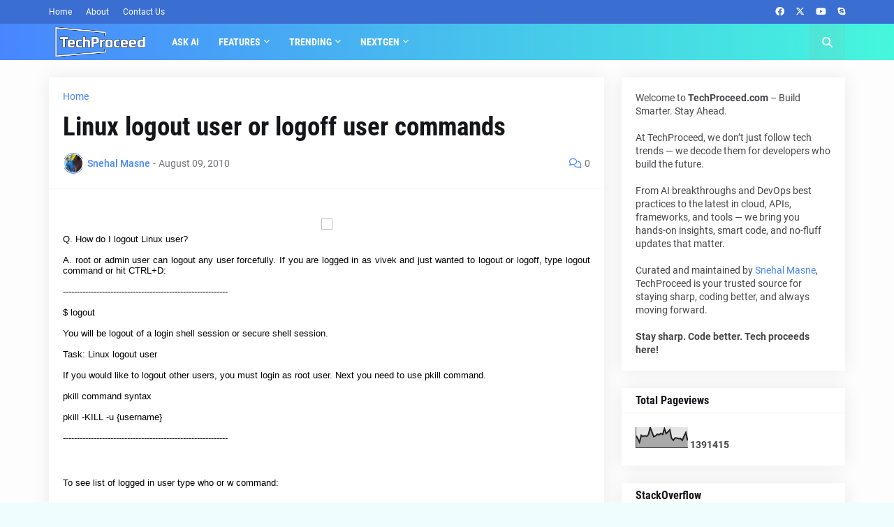

--- FILE ---
content_type: text/html; charset=UTF-8
request_url: https://www.techproceed.com/b/stats?style=BLACK_TRANSPARENT&timeRange=ALL_TIME&token=APq4FmASPh7aX2Oqu-R483SI6qoh7FXlmjAwUe3V4GdGaVyzec-5ivuGRoGJWP0cPHH0K-mjXpbWrtWjE5eVkcWCGJLq6k97yg
body_size: 46
content:
{"total":1391415,"sparklineOptions":{"backgroundColor":{"fillOpacity":0.1,"fill":"#000000"},"series":[{"areaOpacity":0.3,"color":"#202020"}]},"sparklineData":[[0,60],[1,46],[2,28],[3,62],[4,56],[5,60],[6,56],[7,65],[8,100],[9,78],[10,55],[11,59],[12,67],[13,64],[14,71],[15,66],[16,95],[17,70],[18,79],[19,89],[20,47],[21,37],[22,49],[23,48],[24,45],[25,46],[26,37],[27,57],[28,75],[29,36]],"nextTickMs":120000}

--- FILE ---
content_type: text/html; charset=utf-8
request_url: https://www.google.com/recaptcha/api2/aframe
body_size: 267
content:
<!DOCTYPE HTML><html><head><meta http-equiv="content-type" content="text/html; charset=UTF-8"></head><body><script nonce="npAiJL3YPrQJ1zTsNdD5OA">/** Anti-fraud and anti-abuse applications only. See google.com/recaptcha */ try{var clients={'sodar':'https://pagead2.googlesyndication.com/pagead/sodar?'};window.addEventListener("message",function(a){try{if(a.source===window.parent){var b=JSON.parse(a.data);var c=clients[b['id']];if(c){var d=document.createElement('img');d.src=c+b['params']+'&rc='+(localStorage.getItem("rc::a")?sessionStorage.getItem("rc::b"):"");window.document.body.appendChild(d);sessionStorage.setItem("rc::e",parseInt(sessionStorage.getItem("rc::e")||0)+1);localStorage.setItem("rc::h",'1769296244017');}}}catch(b){}});window.parent.postMessage("_grecaptcha_ready", "*");}catch(b){}</script></body></html>